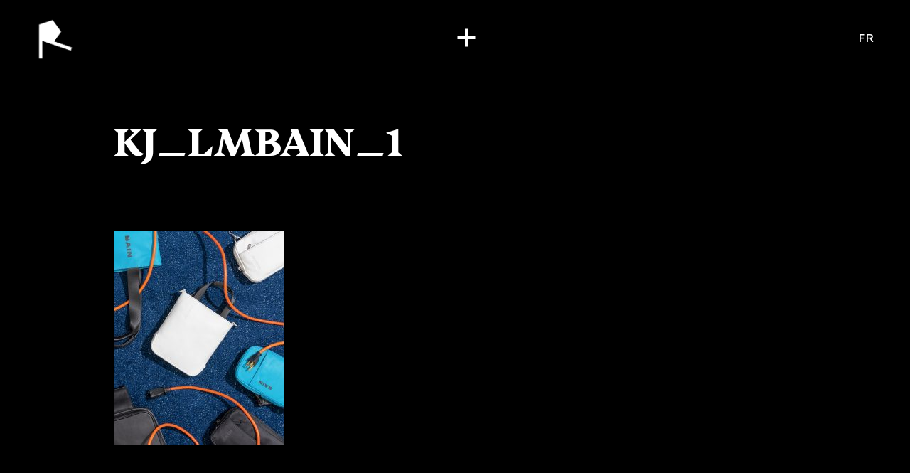

--- FILE ---
content_type: image/svg+xml
request_url: https://rodeoproduction.com/assets/imgs/RodeoFX_Logo_Black_EN.svg
body_size: 3726
content:
<?xml version="1.0" encoding="UTF-8"?><svg id="a" xmlns="http://www.w3.org/2000/svg" viewBox="0 0 181.627 13.517"><g id="b"><g id="c"><path d="M20.84,12.643l-1.987-4.768h-1.033v4.768h-2.225V.961h3.258c2.702,0,3.974,1.272,3.974,3.497s-.556,2.543-1.748,3.02l2.225,5.245h-2.384l-.079-.079ZM17.82,6.047h1.113c.954,0,1.589-.477,1.589-1.589s-.636-1.589-1.589-1.589h-1.113v3.258-.079Z"/><path d="M27.675,4.696c0-2.861,1.51-3.894,3.735-3.894s3.735,1.033,3.735,3.894v4.212c0,2.861-1.51,3.894-3.735,3.894s-3.735-1.033-3.735-3.894v-4.212ZM29.9,9.147c0,1.272.556,1.669,1.43,1.669s1.43-.318,1.43-1.669v-4.768c0-1.272-.556-1.669-1.43-1.669s-1.43.318-1.43,1.669v4.768Z"/><path d="M40.151.961h3.099c2.543,0,3.974,1.113,4.053,4.053v3.576c-.079,2.94-1.51,4.053-4.053,4.053h-3.099V.961ZM42.377,10.657h.795c1.272,0,1.987-.556,1.987-2.305v-3.099c0-1.669-.556-2.305-1.987-2.305h-.795v7.788-.079Z"/><path d="M52.39,12.643V.961h6.119v1.987h-3.894v2.702h2.94v1.987h-2.94v3.099h4.053v1.987h-6.278v-.079Z"/><path d="M63.595,4.696c0-2.861,1.51-3.894,3.735-3.894s3.735,1.033,3.735,3.894v4.212c0,2.861-1.51,3.894-3.735,3.894s-3.735-1.033-3.735-3.894v-4.212ZM65.82,9.147c0,1.272.556,1.669,1.43,1.669s1.43-.318,1.43-1.669v-4.768c0-1.272-.556-1.669-1.43-1.669s-1.43.318-1.43,1.669v4.768Z"/><path d="M79.728,12.643V.961h5.881v1.987h-3.576v2.702h2.861v1.987h-2.861v5.086h-2.225l-.079-.079Z"/><path d="M93.714,4.458l1.669-3.497h2.384l-2.861,5.563,3.099,6.199h-2.384l-1.987-4.132-1.987,4.132h-2.384l3.179-6.199-2.861-5.563h2.384l1.669,3.497h.079Z"/></g><g id="d" opacity=".8"><path d="M.973,12.643L3.913.961h.795l3.02,11.682h-.795l-.715-2.861h-3.735l-.715,2.861s-.795,0-.795,0ZM4.072,3.187l-1.351,5.881h3.338l-1.43-5.881-.238-1.43-.238,1.51-.079-.079Z"/><path d="M107.701,12.802c-1.033,0-1.828-.318-2.384-.874-.556-.556-.795-1.51-.795-2.781v-4.609c0-1.192.238-2.146.795-2.781s1.351-.954,2.384-.954,1.907.318,2.384.954c.477.636.795,1.589.795,2.781v.556h-.874v-.556c0-1.033-.159-1.748-.556-2.305-.318-.477-.954-.795-1.828-.795s-1.43.238-1.828.795-.556,1.272-.556,2.225v4.53c0,1.033.159,1.748.556,2.225s.954.715,1.748.715,1.43-.238,1.748-.715c.397-.477.556-1.192.556-2.225v-.954h.874v.954c0,1.272-.238,2.225-.795,2.781s-1.351.874-2.384.874l.159.159Z"/><path d="M119.383,12.802c-1.033,0-1.828-.318-2.384-.874-.556-.556-.795-1.51-.795-2.781v-4.609c0-1.192.238-2.146.795-2.781s1.351-.954,2.384-.954,1.828.318,2.384.954c.556.636.795,1.589.795,2.781v4.609c0,1.272-.238,2.225-.795,2.781s-1.351.874-2.384.874ZM119.383,12.087c.795,0,1.351-.238,1.748-.715.397-.477.556-1.192.556-2.225v-4.53c0-.954-.159-1.748-.556-2.225-.397-.556-.954-.795-1.828-.795s-1.43.238-1.828.795-.556,1.272-.556,2.225v4.53c0,1.033.159,1.748.556,2.225s1.033.715,1.828.715h.079Z"/><path d="M128.204,12.643V.961h.795l2.861,6.278,2.861-6.278h.795v11.682h-.795V4.14l.159-2.225-.318.874-2.543,5.563h-.318l-2.623-5.642-.238-.795.159,2.225v8.503h-.795Z"/><path d="M141.238,12.643V.961h2.702c1.033,0,1.828.238,2.384.795.477.556.715,1.272.715,2.225v1.828c0,.954-.238,1.669-.715,2.225-.477.556-1.272.795-2.305.795h-1.987v3.815s-.795,0-.795,0ZM143.94,1.677h-1.907v6.437h1.907c.715,0,1.351-.238,1.669-.636.397-.397.556-.954.556-1.669v-1.828c0-.715-.159-1.272-.556-1.669s-.954-.636-1.748-.636h.079Z"/><path d="M151.171,12.643l2.94-11.682h.795l3.02,11.682h-.795l-.715-2.861h-3.735l-.715,2.861h-.795ZM154.271,3.187l-1.351,5.881h3.338l-1.43-5.881-.238-1.43-.238,1.51-.079-.079Z"/><path d="M162.933,12.643V.961h.715l4.371,8.98.556,1.589v-1.748c-.079,0-.079-8.821-.079-8.821h.715v11.682h-.715l-4.291-9.06-.636-1.669v1.748c.079,0,.079,8.98.079,8.98,0,0-.715,0-.715,0Z"/><path d="M176.999,12.643v-4.212l-2.702-7.55h.874l2.225,6.199v.556c.079,0,.238-.556.238-.556l2.305-6.199h.874l-2.861,7.55v4.212h-.954Z"/></g></g></svg>